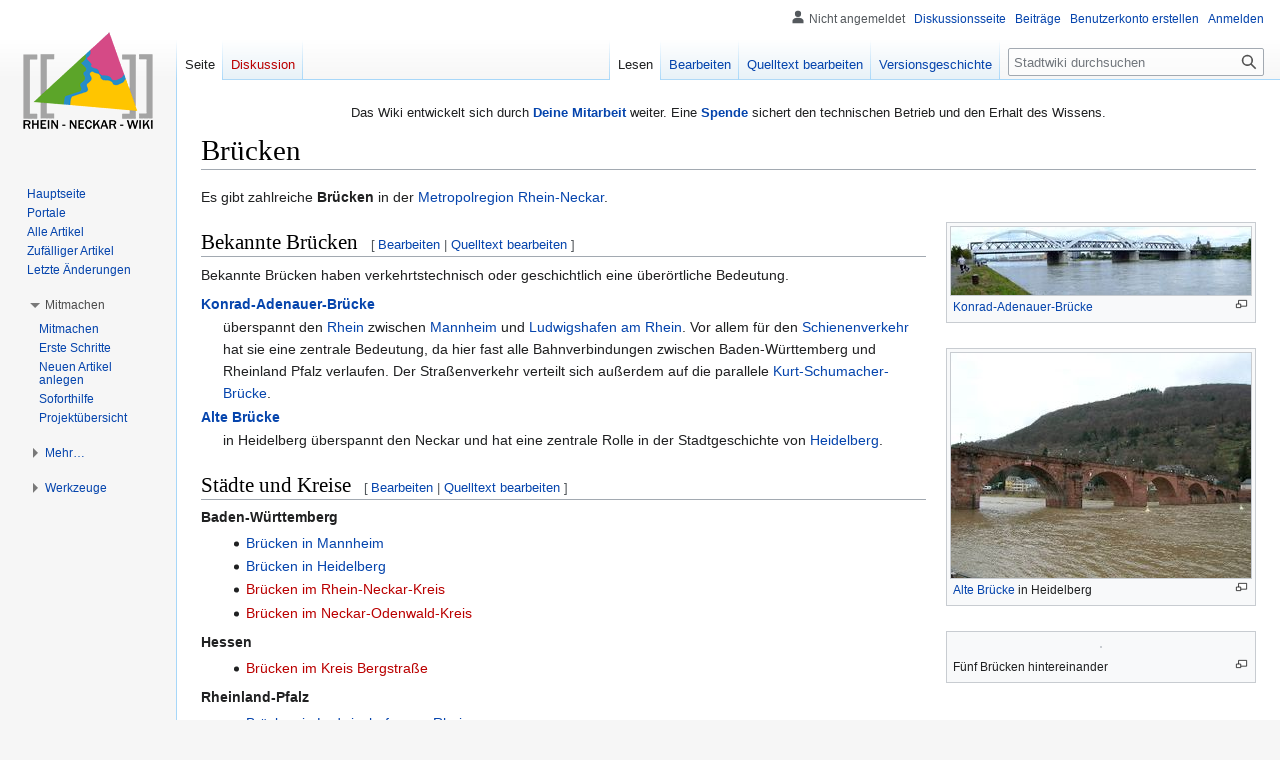

--- FILE ---
content_type: text/html; charset=UTF-8
request_url: https://rhein-neckar-wiki.de/Br%C3%BCcken
body_size: 29026
content:
<!DOCTYPE html>
<html class="client-nojs" lang="de" dir="ltr">
<head>
<meta charset="UTF-8"/>
<title>Brücken – Rhein-Neckar-Wiki</title>
<script>document.documentElement.className="client-js";RLCONF={"wgBreakFrames":false,"wgSeparatorTransformTable":[",\t.",".\t,"],"wgDigitTransformTable":["",""],"wgDefaultDateFormat":"dmy","wgMonthNames":["","Januar","Februar","März","April","Mai","Juni","Juli","August","September","Oktober","November","Dezember"],"wgRequestId":"ea7102b91f805cf6d4d0113e","wgCSPNonce":false,"wgCanonicalNamespace":"","wgCanonicalSpecialPageName":false,"wgNamespaceNumber":0,"wgPageName":"Brücken","wgTitle":"Brücken","wgCurRevisionId":124288,"wgRevisionId":124288,"wgArticleId":12913,"wgIsArticle":true,"wgIsRedirect":false,"wgAction":"view","wgUserName":null,"wgUserGroups":["*"],"wgCategories":["Metropolregion","Brücke","Bauwerk","Technik"],"wgPageContentLanguage":"de","wgPageContentModel":"wikitext","wgRelevantPageName":"Brücken","wgRelevantArticleId":12913,"wgIsProbablyEditable":true,"wgRelevantPageIsProbablyEditable":true,"wgRestrictionEdit":[],"wgRestrictionMove":[],"wgVisualEditor":{"pageLanguageCode":
"de","pageLanguageDir":"ltr","pageVariantFallbacks":"de"},"wgMFDisplayWikibaseDescriptions":{"search":false,"nearby":false,"watchlist":false,"tagline":false},"wgCollapsibleVectorEnabledModules":{"collapsiblenav":true,"experiments":true},"wgVector2022PreviewPages":[],"wgMediaViewerOnClick":true,"wgMediaViewerEnabledByDefault":true,"wgEditSubmitButtonLabelPublish":false};RLSTATE={"site.styles":"ready","user.styles":"ready","user":"ready","user.options":"loading","skins.vector.styles.legacy":"ready","ext.visualEditor.desktopArticleTarget.noscript":"ready"};RLPAGEMODULES=["site","mediawiki.page.ready","skins.vector.legacy.js","mmv.head","mmv.bootstrap.autostart","ext.visualEditor.desktopArticleTarget.init","ext.visualEditor.targetLoader","ext.collapsiblevector.collapsibleNav"];</script>
<script>(RLQ=window.RLQ||[]).push(function(){mw.loader.implement("user.options@12s5i",function($,jQuery,require,module){mw.user.tokens.set({"patrolToken":"+\\","watchToken":"+\\","csrfToken":"+\\"});});});</script>
<link rel="stylesheet" href="/load.php?lang=de&amp;modules=ext.visualEditor.desktopArticleTarget.noscript%7Cskins.vector.styles.legacy&amp;only=styles&amp;skin=vector"/>
<script async="" src="/load.php?lang=de&amp;modules=startup&amp;only=scripts&amp;raw=1&amp;skin=vector"></script>
<meta name="ResourceLoaderDynamicStyles" content=""/>
<link rel="stylesheet" href="/load.php?lang=de&amp;modules=site.styles&amp;only=styles&amp;skin=vector"/>
<meta name="generator" content="MediaWiki 1.39.6"/>
<meta name="format-detection" content="telephone=no"/>
<meta name="viewport" content="width=1000"/>
<link rel="alternate" type="application/x-wiki" title="Bearbeiten" href="/index.php?title=Br%C3%BCcken&amp;action=edit"/>
<link rel="icon" href="/favicon.ico"/>
<link rel="search" type="application/opensearchdescription+xml" href="/opensearch_desc.php" title="Rhein-Neckar-Wiki (de)"/>
<link rel="EditURI" type="application/rsd+xml" href="//rhein-neckar-wiki.de/api.php?action=rsd"/>
<link rel="license" href="https://creativecommons.org/licenses/by-nc-sa/4.0/"/>
<link rel="alternate" type="application/atom+xml" title="Atom-Feed für „Stadtwiki“" href="/index.php?title=Spezial:Letzte_%C3%84nderungen&amp;feed=atom"/>
</head>
<body class="mediawiki ltr sitedir-ltr mw-hide-empty-elt ns-0 ns-subject mw-editable page-Brücken rootpage-Brücken skin-vector action-view skin-vector-legacy vector-feature-language-in-header-enabled vector-feature-language-in-main-page-header-disabled vector-feature-language-alert-in-sidebar-disabled vector-feature-sticky-header-disabled vector-feature-sticky-header-edit-disabled vector-feature-table-of-contents-disabled vector-feature-visual-enhancement-next-disabled"><div id="mw-page-base" class="noprint"></div>
<div id="mw-head-base" class="noprint"></div>
<div id="content" class="mw-body" role="main">
	<a id="top"></a>
	<div id="siteNotice"><div id="mw-dismissablenotice-anonplace"></div><script>(function(){var node=document.getElementById("mw-dismissablenotice-anonplace");if(node){node.outerHTML="\u003Cdiv id=\"localNotice\"\u003E\u003Cdiv class=\"sitenotice\" lang=\"de\" dir=\"ltr\"\u003E\u003Ccenter\u003E\n\u003Cp\u003EDas Wiki entwickelt sich durch \u003Cb\u003E\u003Ca href=\"/Stadtwiki:Unterst%C3%BCtzung\" title=\"Stadtwiki:Unterstützung\"\u003EDeine Mitarbeit\u003C/a\u003E\u003C/b\u003E weiter.\nEine \u003Cb\u003E\u003Ca href=\"/Spenden\" title=\"Spenden\"\u003ESpende\u003C/a\u003E\u003C/b\u003E sichert den technischen Betrieb und den Erhalt des Wissens.\n\u003C/p\u003E\n\u003C/center\u003E\u003C/div\u003E\u003C/div\u003E";}}());</script></div>
	<div class="mw-indicators">
	</div>
	<h1 id="firstHeading" class="firstHeading mw-first-heading"><span class="mw-page-title-main">Brücken</span></h1>
	<div id="bodyContent" class="vector-body">
		<div id="siteSub" class="noprint">Aus dem Rhein-Neckar-Wiki</div>
		<div id="contentSub"></div>
		<div id="contentSub2"></div>
		
		<div id="jump-to-nav"></div>
		<a class="mw-jump-link" href="#mw-head">Zur Navigation springen</a>
		<a class="mw-jump-link" href="#searchInput">Zur Suche springen</a>
		<div id="mw-content-text" class="mw-body-content mw-content-ltr" lang="de" dir="ltr"><div class="mw-parser-output"><p>Es gibt zahlreiche <a class="mw-selflink selflink">Brücken</a> in der <a href="/Metropolregion_Rhein-Neckar" title="Metropolregion Rhein-Neckar">Metropolregion Rhein-Neckar</a>. 
</p>
<div class="thumb tright"><div class="thumbinner" style="width:302px;"><a href="/Datei:Konrad-Adenauer-Bruecke_Pano2.geschnitten.jpg" class="image"><img alt="" src="/images/thumb/8/8b/Konrad-Adenauer-Bruecke_Pano2.geschnitten.jpg/300px-Konrad-Adenauer-Bruecke_Pano2.geschnitten.jpg" decoding="async" width="300" height="68" class="thumbimage" srcset="/images/thumb/8/8b/Konrad-Adenauer-Bruecke_Pano2.geschnitten.jpg/450px-Konrad-Adenauer-Bruecke_Pano2.geschnitten.jpg 1.5x, /images/thumb/8/8b/Konrad-Adenauer-Bruecke_Pano2.geschnitten.jpg/600px-Konrad-Adenauer-Bruecke_Pano2.geschnitten.jpg 2x" data-file-width="8080" data-file-height="1824" /></a>  <div class="thumbcaption"><div class="magnify"><a href="/Datei:Konrad-Adenauer-Bruecke_Pano2.geschnitten.jpg" class="internal" title="vergrößern"></a></div><a href="/Konrad-Adenauer-Br%C3%BCcke" title="Konrad-Adenauer-Brücke">Konrad-Adenauer-Brücke</a></div></div></div>
<div class="thumb tright"><div class="thumbinner" style="width:302px;"><a href="/Datei:Alte_Br%C3%BCcke_1.JPG" class="image"><img alt="" src="/images/thumb/5/5b/Alte_Br%C3%BCcke_1.JPG/300px-Alte_Br%C3%BCcke_1.JPG" decoding="async" width="300" height="225" class="thumbimage" srcset="/images/thumb/5/5b/Alte_Br%C3%BCcke_1.JPG/450px-Alte_Br%C3%BCcke_1.JPG 1.5x, /images/thumb/5/5b/Alte_Br%C3%BCcke_1.JPG/600px-Alte_Br%C3%BCcke_1.JPG 2x" data-file-width="640" data-file-height="480" /></a>  <div class="thumbcaption"><div class="magnify"><a href="/Datei:Alte_Br%C3%BCcke_1.JPG" class="internal" title="vergrößern"></a></div><a href="/Alte_Br%C3%BCcke" title="Alte Brücke">Alte Brücke</a> in Heidelberg</div></div></div>
<h2><span id="Bekannte_Br.C3.BCcken"></span><span class="mw-headline" id="Bekannte_Brücken">Bekannte Brücken</span><span class="mw-editsection"><span class="mw-editsection-bracket">[</span><a href="/index.php?title=Br%C3%BCcken&amp;veaction=edit&amp;section=1" class="mw-editsection-visualeditor" title="Abschnitt bearbeiten: Bekannte Brücken">Bearbeiten</a><span class="mw-editsection-divider"> | </span><a href="/index.php?title=Br%C3%BCcken&amp;action=edit&amp;section=1" title="Abschnitt bearbeiten: Bekannte Brücken">Quelltext bearbeiten</a><span class="mw-editsection-bracket">]</span></span></h2>
<p>Bekannte Brücken haben verkehrtstechnisch oder geschichtlich eine überörtliche Bedeutung.
</p>
<dl><dt><a href="/Konrad-Adenauer-Br%C3%BCcke" title="Konrad-Adenauer-Brücke">Konrad-Adenauer-Brücke</a></dt>
<dd>überspannt den <a href="/Rhein" title="Rhein">Rhein</a> zwischen <a href="/Mannheim" title="Mannheim">Mannheim</a> und <a href="/Ludwigshafen_am_Rhein" title="Ludwigshafen am Rhein">Ludwigshafen am Rhein</a>. Vor allem für den <a href="/Schienenverkehr" title="Schienenverkehr">Schienenverkehr</a> hat sie eine zentrale Bedeutung, da hier fast alle Bahnverbindungen zwischen Baden-Württemberg und Rheinland Pfalz verlaufen. Der Straßenverkehr verteilt sich außerdem auf die parallele <a href="/Kurt-Schumacher-Br%C3%BCcke" title="Kurt-Schumacher-Brücke">Kurt-Schumacher-Brücke</a>.</dd>
<dt><a href="/Alte_Br%C3%BCcke" title="Alte Brücke">Alte Brücke</a></dt>
<dd>in Heidelberg überspannt den Neckar und hat eine zentrale Rolle in der Stadtgeschichte von <a href="/Heidelberg" title="Heidelberg">Heidelberg</a>.</dd></dl>
<h2><span id="St.C3.A4dte_und_Kreise"></span><span class="mw-headline" id="Städte_und_Kreise">Städte und Kreise</span><span class="mw-editsection"><span class="mw-editsection-bracket">[</span><a href="/index.php?title=Br%C3%BCcken&amp;veaction=edit&amp;section=2" class="mw-editsection-visualeditor" title="Abschnitt bearbeiten: Städte und Kreise">Bearbeiten</a><span class="mw-editsection-divider"> | </span><a href="/index.php?title=Br%C3%BCcken&amp;action=edit&amp;section=2" title="Abschnitt bearbeiten: Städte und Kreise">Quelltext bearbeiten</a><span class="mw-editsection-bracket">]</span></span></h2>
<div class="thumb tright"><div class="thumbinner" style="width:302px;"><a href="/Datei:Spatzenbr%C3%BCcke_S.jpg" class="image"><img alt="" src="https://upload.wikimedia.org/wikipedia/commons/thumb/8/8b/Spatzenbr%C3%BCcke_S.jpg/330px-Spatzenbr%C3%BCcke_S.jpg" decoding="async" width="300" height="123" class="thumbimage" srcset="https://upload.wikimedia.org/wikipedia/commons/thumb/8/8b/Spatzenbr%C3%BCcke_S.jpg/500px-Spatzenbr%C3%BCcke_S.jpg 1.5x, https://upload.wikimedia.org/wikipedia/commons/thumb/8/8b/Spatzenbr%C3%BCcke_S.jpg/960px-Spatzenbr%C3%BCcke_S.jpg 2x" data-file-width="2928" data-file-height="1200" /></a>  <div class="thumbcaption"><div class="magnify"><a href="/Datei:Spatzenbr%C3%BCcke_S.jpg" class="internal" title="vergrößern"></a></div>Fünf Brücken hintereinander</div></div></div>
<dl><dt>Baden-Württemberg</dt>
<dd>
<ul><li><a href="/Br%C3%BCcken_in_Mannheim" title="Brücken in Mannheim">Brücken in Mannheim</a></li>
<li><a href="/Br%C3%BCcken_in_Heidelberg" title="Brücken in Heidelberg">Brücken in Heidelberg</a></li>
<li><a href="/index.php?title=Br%C3%BCcken_im_Rhein-Neckar-Kreis&amp;action=edit&amp;redlink=1" class="new" title="Brücken im Rhein-Neckar-Kreis (Seite nicht vorhanden)">Brücken im Rhein-Neckar-Kreis</a></li>
<li><a href="/index.php?title=Br%C3%BCcken_im_Neckar-Odenwald-Kreis&amp;action=edit&amp;redlink=1" class="new" title="Brücken im Neckar-Odenwald-Kreis (Seite nicht vorhanden)">Brücken im Neckar-Odenwald-Kreis</a></li></ul></dd></dl>
<dl><dt>Hessen</dt>
<dd>
<ul><li><a href="/index.php?title=Br%C3%BCcken_im_Kreis_Bergstra%C3%9Fe&amp;action=edit&amp;redlink=1" class="new" title="Brücken im Kreis Bergstraße (Seite nicht vorhanden)">Brücken im Kreis Bergstraße</a></li></ul></dd></dl>
<dl><dt>Rheinland-Pfalz</dt>
<dd>
<ul><li><a href="/Br%C3%BCcken_in_Ludwigshafen_am_Rhein" title="Brücken in Ludwigshafen am Rhein">Brücken in Ludwigshafen am Rhein</a></li>
<li><a href="/index.php?title=Br%C3%BCcken_in_Frankenthal&amp;action=edit&amp;redlink=1" class="new" title="Brücken in Frankenthal (Seite nicht vorhanden)">Brücken in Frankenthal</a></li>
<li><a href="/index.php?title=Br%C3%BCcken_in_Landau&amp;action=edit&amp;redlink=1" class="new" title="Brücken in Landau (Seite nicht vorhanden)">Brücken in Landau</a></li>
<li><a href="/index.php?title=Br%C3%BCcken_in_Neustadt_an_der_Weinstra%C3%9Fe&amp;action=edit&amp;redlink=1" class="new" title="Brücken in Neustadt an der Weinstraße (Seite nicht vorhanden)">Brücken in Neustadt an der Weinstraße</a></li>
<li><a href="/index.php?title=Br%C3%BCcken_in_Speyer&amp;action=edit&amp;redlink=1" class="new" title="Brücken in Speyer (Seite nicht vorhanden)">Brücken in Speyer</a></li>
<li><a href="/index.php?title=Br%C3%BCcken_in_Worms&amp;action=edit&amp;redlink=1" class="new" title="Brücken in Worms (Seite nicht vorhanden)">Brücken in Worms</a></li>
<li><a href="/index.php?title=Br%C3%BCcken_im_Rhein-Pfalz-Kreis&amp;action=edit&amp;redlink=1" class="new" title="Brücken im Rhein-Pfalz-Kreis (Seite nicht vorhanden)">Brücken im Rhein-Pfalz-Kreis</a></li>
<li><a href="/index.php?title=Br%C3%BCcken_im_Landkreis_Bad_D%C3%BCrkheim&amp;action=edit&amp;redlink=1" class="new" title="Brücken im Landkreis Bad Dürkheim (Seite nicht vorhanden)">Brücken im Landkreis Bad Dürkheim</a></li>
<li><a href="/index.php?title=Br%C3%BCcken_im_Landkreis_Germersheim&amp;action=edit&amp;redlink=1" class="new" title="Brücken im Landkreis Germersheim (Seite nicht vorhanden)">Brücken im Landkreis Germersheim</a></li>
<li><a href="/index.php?title=Br%C3%BCcken_im_Landkreis_S%C3%BCdliche_Weinstra%C3%9Fe&amp;action=edit&amp;redlink=1" class="new" title="Brücken im Landkreis Südliche Weinstraße (Seite nicht vorhanden)">Brücken im Landkreis Südliche Weinstraße</a></li></ul></dd></dl>
<dl><dt>Außerhalb der Region</dt>
<dd>
<ul><li><a href="http://ka.stadtwiki.net/Br%C3%BCcken" class="extiw" title="karlsruhe:Brücken">Brücken im Stadtwiki Karlsruhe</a></li>
<li><a href="http://www.pfenz.de/wiki/Br%C3%BCcken" class="extiw" title="pfenz:Brücken">Brücken im Stadtwiki Pforzheim-Enz</a></li></ul></dd></dl>
<p><br />
</p>
<h2><span class="mw-headline" id="siehe_auch">siehe auch</span><span class="mw-editsection"><span class="mw-editsection-bracket">[</span><a href="/index.php?title=Br%C3%BCcken&amp;veaction=edit&amp;section=3" class="mw-editsection-visualeditor" title="Abschnitt bearbeiten: siehe auch">Bearbeiten</a><span class="mw-editsection-divider"> | </span><a href="/index.php?title=Br%C3%BCcken&amp;action=edit&amp;section=3" title="Abschnitt bearbeiten: siehe auch">Quelltext bearbeiten</a><span class="mw-editsection-bracket">]</span></span></h2>
<ul><li><a href="/Stra%C3%9Fenverkehr" title="Straßenverkehr">Straßenverkehr</a></li>
<li><a href="/Schienenverkehr" title="Schienenverkehr">Schienenverkehr</a></li></ul>
<!-- 
NewPP limit report
Cached time: 20260114050633
Cache expiry: 86400
Reduced expiry: false
Complications: []
CPU time usage: 0.215 seconds
Real time usage: 0.679 seconds
Preprocessor visited node count: 46/1000000
Post‐expand include size: 746/2097152 bytes
Template argument size: 152/2097152 bytes
Highest expansion depth: 3/100
Expensive parser function count: 0/100
Unstrip recursion depth: 0/20
Unstrip post‐expand size: 0/5000000 bytes
-->
<!--
Transclusion expansion time report (%,ms,calls,template)
100.00%    3.995      1 Vorlage:Städte_und_Kreise
100.00%    3.995      1 -total
-->

<!-- Saved in parser cache with key web_rnw_wiki-rnw_:pcache:idhash:12913-0!canonical and timestamp 20260114050633 and revision id 124288.
 -->
</div>
<div class="printfooter" data-nosnippet="">Abgerufen von „<a dir="ltr" href="https://rhein-neckar-wiki.de/index.php?title=Brücken&amp;oldid=124288">https://rhein-neckar-wiki.de/index.php?title=Brücken&amp;oldid=124288</a>“</div></div>
		<div id="catlinks" class="catlinks" data-mw="interface"><div id="mw-normal-catlinks" class="mw-normal-catlinks"><a href="/Spezial:Kategorien" title="Spezial:Kategorien">Kategorien</a>: <ul><li><a href="/Kategorie:Metropolregion" title="Kategorie:Metropolregion">Metropolregion</a></li><li><a href="/Kategorie:Br%C3%BCcke" title="Kategorie:Brücke">Brücke</a></li><li><a href="/Kategorie:Bauwerk" title="Kategorie:Bauwerk">Bauwerk</a></li><li><a href="/Kategorie:Technik" title="Kategorie:Technik">Technik</a></li></ul></div></div>
	</div>
</div>

<div id="mw-navigation">
	<h2>Navigationsmenü</h2>
	<div id="mw-head">
		

<nav id="p-personal" class="vector-menu mw-portlet mw-portlet-personal vector-user-menu-legacy" aria-labelledby="p-personal-label" role="navigation"  >
	<h3
		id="p-personal-label"
		
		class="vector-menu-heading "
	>
		<span class="vector-menu-heading-label">Meine Werkzeuge</span>
	</h3>
	<div class="vector-menu-content">
		
		<ul class="vector-menu-content-list"><li id="pt-anonuserpage" class="mw-list-item"><span title="Benutzerseite der IP-Adresse, von der aus du Änderungen durchführst">Nicht angemeldet</span></li><li id="pt-anontalk" class="mw-list-item"><a href="/Spezial:Meine_Diskussionsseite" title="Diskussion über Änderungen von dieser IP-Adresse [n]" accesskey="n"><span>Diskussionsseite</span></a></li><li id="pt-anoncontribs" class="mw-list-item"><a href="/Spezial:Meine_Beitr%C3%A4ge" title="Eine Liste der Bearbeitungen, die von dieser IP-Adresse gemacht wurden [y]" accesskey="y"><span>Beiträge</span></a></li><li id="pt-createaccount" class="mw-list-item"><a href="/index.php?title=Spezial:Benutzerkonto_anlegen&amp;returnto=Br%C3%BCcken" title="Wir ermutigen dich dazu, ein Benutzerkonto zu erstellen und dich anzumelden. Es ist jedoch nicht zwingend erforderlich."><span>Benutzerkonto erstellen</span></a></li><li id="pt-login" class="mw-list-item"><a href="/index.php?title=Spezial:Anmelden&amp;returnto=Br%C3%BCcken" title="Sich anzumelden wird gerne gesehen, ist jedoch nicht zwingend erforderlich. [o]" accesskey="o"><span>Anmelden</span></a></li></ul>
		
	</div>
</nav>

		<div id="left-navigation">
			

<nav id="p-namespaces" class="vector-menu mw-portlet mw-portlet-namespaces vector-menu-tabs vector-menu-tabs-legacy" aria-labelledby="p-namespaces-label" role="navigation"  >
	<h3
		id="p-namespaces-label"
		
		class="vector-menu-heading "
	>
		<span class="vector-menu-heading-label">Namensräume</span>
	</h3>
	<div class="vector-menu-content">
		
		<ul class="vector-menu-content-list"><li id="ca-nstab-main" class="selected mw-list-item"><a href="/Br%C3%BCcken" title="Seiteninhalt anzeigen [c]" accesskey="c"><span>Seite</span></a></li><li id="ca-talk" class="new mw-list-item"><a href="/index.php?title=Diskussion:Br%C3%BCcken&amp;action=edit&amp;redlink=1" rel="discussion" title="Diskussion zum Seiteninhalt (Seite nicht vorhanden) [t]" accesskey="t"><span>Diskussion</span></a></li></ul>
		
	</div>
</nav>

			

<nav id="p-variants" class="vector-menu mw-portlet mw-portlet-variants emptyPortlet vector-menu-dropdown" aria-labelledby="p-variants-label" role="navigation"  >
	<input type="checkbox"
		id="p-variants-checkbox"
		role="button"
		aria-haspopup="true"
		data-event-name="ui.dropdown-p-variants"
		class="vector-menu-checkbox"
		aria-labelledby="p-variants-label"
	/>
	<label
		id="p-variants-label"
		 aria-label="Sprachvariante ändern"
		class="vector-menu-heading "
	>
		<span class="vector-menu-heading-label">Deutsch</span>
	</label>
	<div class="vector-menu-content">
		
		<ul class="vector-menu-content-list"></ul>
		
	</div>
</nav>

		</div>
		<div id="right-navigation">
			

<nav id="p-views" class="vector-menu mw-portlet mw-portlet-views vector-menu-tabs vector-menu-tabs-legacy" aria-labelledby="p-views-label" role="navigation"  >
	<h3
		id="p-views-label"
		
		class="vector-menu-heading "
	>
		<span class="vector-menu-heading-label">Ansichten</span>
	</h3>
	<div class="vector-menu-content">
		
		<ul class="vector-menu-content-list"><li id="ca-view" class="selected mw-list-item"><a href="/Br%C3%BCcken"><span>Lesen</span></a></li><li id="ca-ve-edit" class="mw-list-item"><a href="/index.php?title=Br%C3%BCcken&amp;veaction=edit" title="Diese Seite mit dem VisualEditor bearbeiten [v]" accesskey="v"><span>Bearbeiten</span></a></li><li id="ca-edit" class="collapsible mw-list-item"><a href="/index.php?title=Br%C3%BCcken&amp;action=edit" title="Diese Seite bearbeiten [e]" accesskey="e"><span>Quelltext bearbeiten</span></a></li><li id="ca-history" class="mw-list-item"><a href="/index.php?title=Br%C3%BCcken&amp;action=history" title="Frühere Versionen dieser Seite [h]" accesskey="h"><span>Versionsgeschichte</span></a></li></ul>
		
	</div>
</nav>

			

<nav id="p-cactions" class="vector-menu mw-portlet mw-portlet-cactions emptyPortlet vector-menu-dropdown" aria-labelledby="p-cactions-label" role="navigation"  title="Weitere Optionen" >
	<input type="checkbox"
		id="p-cactions-checkbox"
		role="button"
		aria-haspopup="true"
		data-event-name="ui.dropdown-p-cactions"
		class="vector-menu-checkbox"
		aria-labelledby="p-cactions-label"
	/>
	<label
		id="p-cactions-label"
		
		class="vector-menu-heading "
	>
		<span class="vector-menu-heading-label">Weitere</span>
	</label>
	<div class="vector-menu-content">
		
		<ul class="vector-menu-content-list"></ul>
		
	</div>
</nav>

			
<div id="p-search" role="search" class="vector-search-box-vue  vector-search-box-show-thumbnail vector-search-box-auto-expand-width vector-search-box">
	<div>
			<h3 >
				<label for="searchInput">Suche</label>
			</h3>
		<form action="/index.php" id="searchform"
			class="vector-search-box-form">
			<div id="simpleSearch"
				class="vector-search-box-inner"
				 data-search-loc="header-navigation">
				<input class="vector-search-box-input"
					 type="search" name="search" placeholder="Stadtwiki durchsuchen" aria-label="Stadtwiki durchsuchen" autocapitalize="sentences" title="Das Rhein-Neckar-Wiki durchsuchen [f]" accesskey="f" id="searchInput"
				>
				<input type="hidden" name="title" value="Spezial:Suche">
				<input id="mw-searchButton"
					 class="searchButton mw-fallbackSearchButton" type="submit" name="fulltext" title="Suche nach Seiten, die diesen Text enthalten" value="Suchen">
				<input id="searchButton"
					 class="searchButton" type="submit" name="go" title="Gehe direkt zu der Seite mit genau diesem Namen, falls sie vorhanden ist." value="Seite">
			</div>
		</form>
	</div>
</div>

		</div>
	</div>
	

<div id="mw-panel">
	<div id="p-logo" role="banner">
		<a class="mw-wiki-logo" href="/Hauptseite"
			title="Hauptseite"></a>
	</div>
	

<nav id="p-navigation" class="vector-menu mw-portlet mw-portlet-navigation vector-menu-portal portal" aria-labelledby="p-navigation-label" role="navigation"  >
	<h3
		id="p-navigation-label"
		
		class="vector-menu-heading "
	>
		<span class="vector-menu-heading-label">Navigation</span>
	</h3>
	<div class="vector-menu-content">
		
		<ul class="vector-menu-content-list"><li id="n-mainpage" class="mw-list-item"><a href="/Hauptseite" title="Hauptseite anzeigen [z]" accesskey="z"><span>Hauptseite</span></a></li><li id="n-Portale" class="mw-list-item"><a href="/Kategorie:Portal"><span>Portale</span></a></li><li id="n-Alle-Artikel" class="mw-list-item"><a href="/Spezial:Alle_Seiten"><span>Alle Artikel</span></a></li><li id="n-Zufälliger-Artikel" class="mw-list-item"><a href="/Spezial:Zuf%C3%A4llige_Seite"><span>Zufälliger Artikel</span></a></li><li id="n-Letzte-Änderungen" class="mw-list-item"><a href="/Spezial:Letzte_%C3%84nderungen"><span>Letzte Änderungen</span></a></li></ul>
		
	</div>
</nav>

	

<nav id="p-Mitmachen" class="vector-menu mw-portlet mw-portlet-Mitmachen vector-menu-portal portal" aria-labelledby="p-Mitmachen-label" role="navigation"  >
	<h3
		id="p-Mitmachen-label"
		
		class="vector-menu-heading "
	>
		<span class="vector-menu-heading-label">Mitmachen</span>
	</h3>
	<div class="vector-menu-content">
		
		<ul class="vector-menu-content-list"><li id="n-Mitmachen" class="mw-list-item"><a href="/Stadtwiki:Mitmachen"><span>Mitmachen</span></a></li><li id="n-Erste-Schritte" class="mw-list-item"><a href="/Stadtwiki:Erste_Schritte"><span>Erste Schritte</span></a></li><li id="n-Neuen-Artikel-anlegen" class="mw-list-item"><a href="/Stadtwiki:Neuen_Artikel_anlegen"><span>Neuen Artikel anlegen</span></a></li><li id="n-Soforthilfe" class="mw-list-item"><a href="/Stadtwiki:Forum"><span>Soforthilfe</span></a></li><li id="n-portal" class="mw-list-item"><a href="/Stadtwiki:Projekte" title="Über das Projekt, was du tun kannst, wo was zu finden ist"><span>Projektübersicht</span></a></li></ul>
		
	</div>
</nav>


<nav id="p-Mehr…" class="vector-menu mw-portlet mw-portlet-Mehr… vector-menu-portal portal" aria-labelledby="p-Mehr…-label" role="navigation"  >
	<h3
		id="p-Mehr…-label"
		
		class="vector-menu-heading "
	>
		<span class="vector-menu-heading-label">Mehr…</span>
	</h3>
	<div class="vector-menu-content">
		
		<ul class="vector-menu-content-list"><li id="n-help" class="mw-list-item"><a href="/Hilfe:%C3%9Cbersicht" title="Hilfeseite anzeigen"><span>Hilfe</span></a></li><li id="n-Unterstützen" class="mw-list-item"><a href="/Stadtwiki:Unterst%C3%BCtzung"><span>Unterstützen</span></a></li><li id="n-impressum" class="mw-list-item"><a href="/Stadtwiki:Impressum"><span>Impressum</span></a></li></ul>
		
	</div>
</nav>


<nav id="p-tb" class="vector-menu mw-portlet mw-portlet-tb vector-menu-portal portal" aria-labelledby="p-tb-label" role="navigation"  >
	<h3
		id="p-tb-label"
		
		class="vector-menu-heading "
	>
		<span class="vector-menu-heading-label">Werkzeuge</span>
	</h3>
	<div class="vector-menu-content">
		
		<ul class="vector-menu-content-list"><li id="t-whatlinkshere" class="mw-list-item"><a href="/Spezial:Linkliste/Br%C3%BCcken" title="Liste aller Seiten, die hierher verlinken [j]" accesskey="j"><span>Links auf diese Seite</span></a></li><li id="t-recentchangeslinked" class="mw-list-item"><a href="/Spezial:%C3%84nderungen_an_verlinkten_Seiten/Br%C3%BCcken" rel="nofollow" title="Letzte Änderungen an Seiten, die von hier verlinkt sind [k]" accesskey="k"><span>Änderungen an verlinkten Seiten</span></a></li><li id="t-specialpages" class="mw-list-item"><a href="/Spezial:Spezialseiten" title="Liste aller Spezialseiten [q]" accesskey="q"><span>Spezialseiten</span></a></li><li id="t-print" class="mw-list-item"><a href="javascript:print();" rel="alternate" title="Druckansicht dieser Seite [p]" accesskey="p"><span>Druckversion</span></a></li><li id="t-permalink" class="mw-list-item"><a href="/index.php?title=Br%C3%BCcken&amp;oldid=124288" title="Dauerhafter Link zu dieser Seitenversion"><span>Permanenter Link</span></a></li><li id="t-info" class="mw-list-item"><a href="/index.php?title=Br%C3%BCcken&amp;action=info" title="Weitere Informationen über diese Seite"><span>Seiten­­informationen</span></a></li><li id="t-cite" class="mw-list-item"><a href="/index.php?title=Spezial:Zitierhilfe&amp;page=Br%C3%BCcken&amp;id=124288&amp;wpFormIdentifier=titleform" title="Hinweise, wie diese Seite zitiert werden kann"><span>Seite zitieren</span></a></li></ul>
		
	</div>
</nav>

	
</div>

</div>

<footer id="footer" class="mw-footer" role="contentinfo" >
	<ul id="footer-info">
	<li id="footer-info-lastmod"> Diese Seite wurde zuletzt am 10. Oktober 2025 um 13:45 Uhr bearbeitet.</li>
	<li id="footer-info-copyright">Der Inhalt ist verfügbar unter der Lizenz <a class="external" rel="nofollow" href="https://creativecommons.org/licenses/by-nc-sa/4.0/">''Creative Commons'' „Namensnennung – nicht kommerziell – Weitergabe unter gleichen Bedingungen“</a>, sofern nicht anders angegeben.</li>
</ul>

	<ul id="footer-places">
	<li id="footer-places-privacy"><a href="/Stadtwiki:Datenschutz">Datenschutz</a></li>
	<li id="footer-places-about"><a href="/Rhein-Neckar-Wiki">Über das Rhein-Neckar-Wiki</a></li>
	<li id="footer-places-disclaimer"><a href="/Stadtwiki:Impressum">Impressum</a></li>
	<li id="footer-places-mobileview"><a href="//rhein-neckar-wiki.de/index.php?title=Br%C3%BCcken&amp;mobileaction=toggle_view_mobile" class="noprint stopMobileRedirectToggle">Mobile Ansicht</a></li>
</ul>

	<ul id="footer-icons" class="noprint">
	<li id="footer-copyrightico"><a href="https://creativecommons.org/licenses/by-nc-sa/4.0/"><img src="/resources/assets/licenses/cc-by-nc-sa.png" alt="&#039;&#039;Creative Commons&#039;&#039; „Namensnennung – nicht kommerziell – Weitergabe unter gleichen Bedingungen“" width="88" height="31" loading="lazy"/></a></li>
	<li id="footer-poweredbyico"><a href="https://www.mediawiki.org/"><img src="/resources/assets/poweredby_mediawiki_88x31.png" alt="Powered by MediaWiki" srcset="/resources/assets/poweredby_mediawiki_132x47.png 1.5x, /resources/assets/poweredby_mediawiki_176x62.png 2x" width="88" height="31" loading="lazy"/></a></li>
</ul>

</footer>

<script>(RLQ=window.RLQ||[]).push(function(){mw.config.set({"wgPageParseReport":{"limitreport":{"cputime":"0.215","walltime":"0.679","ppvisitednodes":{"value":46,"limit":1000000},"postexpandincludesize":{"value":746,"limit":2097152},"templateargumentsize":{"value":152,"limit":2097152},"expansiondepth":{"value":3,"limit":100},"expensivefunctioncount":{"value":0,"limit":100},"unstrip-depth":{"value":0,"limit":20},"unstrip-size":{"value":0,"limit":5000000},"timingprofile":["100.00%    3.995      1 Vorlage:Städte_und_Kreise","100.00%    3.995      1 -total"]},"cachereport":{"timestamp":"20260114050633","ttl":86400,"transientcontent":false}}});mw.config.set({"wgBackendResponseTime":326});});</script>
</body>
</html>